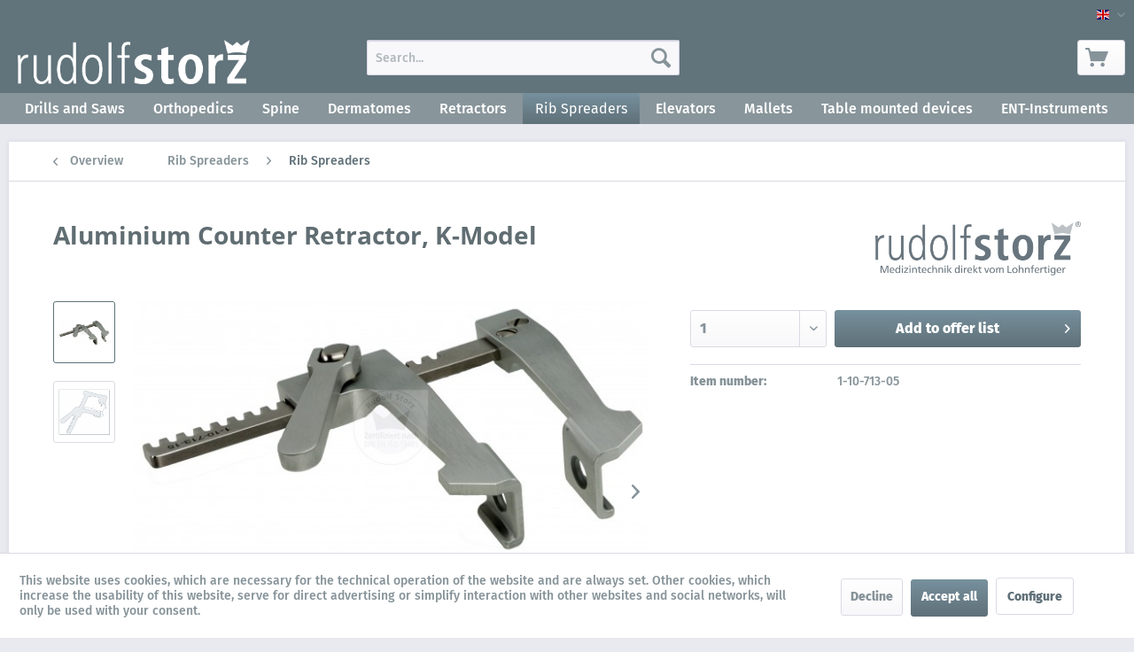

--- FILE ---
content_type: text/html; charset=UTF-8
request_url: https://products.rudolf-storz.de/en/rib-spreaders/rib-spreaders/830/aluminium-counter-retractor-k-model
body_size: 11624
content:
<!DOCTYPE html> <html class="no-js" lang="en" itemscope="itemscope" itemtype="http://schema.org/WebPage"> <head> <meta charset="utf-8"><script>window.dataLayer = window.dataLayer || [];</script><script>window.dataLayer.push({"ecommerce":{"detail":{"actionField":{"list":"Rib Spreaders"},"products":[{"name":"Aluminium Counter Retractor, K-Model","id":"1-10-713-05","price":"1","brand":"Rudolf Storz","category":"Rib Spreaders","variant":""}]},"currencyCode":"EUR"},"google_tag_params":{"ecomm_pagetype":"product","ecomm_prodid":"1-10-713-05"}});</script> <script>
var googleTag = function(w,d,s,l,i){w[l]=w[l]||[];w[l].push({'gtm.start':new Date().getTime(),event:'gtm.js'});var f=d.getElementsByTagName(s)[0],j=d.createElement(s),dl=l!='dataLayer'?'&l='+l:'';j.async=true;j.src='https://www.googletagmanager.com/gtm.js?id='+i+dl+'';f.parentNode.insertBefore(j,f);};
</script> <meta name="author" content="" /> <meta name="robots" content="index,follow" /> <meta name="revisit-after" content="15 days" /> <meta name="keywords" content="Koros" /> <meta name="description" content="Aluminium Counter Retractor, K-Model" /> <meta property="og:type" content="product" /> <meta property="og:site_name" content="Product-world Rudolf-Storz" /> <meta property="og:url" content="https://products.rudolf-storz.de/en/rib-spreaders/rib-spreaders/830/aluminium-counter-retractor-k-model" /> <meta property="og:title" content="Aluminium Counter Retractor, K-Model" /> <meta property="og:description" content=" max. Opening (S): 2 7/8 &quot; Length of Arms (L): 2 1/2 &quot; " /> <meta property="og:image" content="https://products.rudolf-storz.de/media/image/d9/ac/aa/1-10-713-15_Wasserzeichen.jpg" /> <meta property="product:brand" content="Rudolf Storz" /> <meta property="product:price" content="1,00" /> <meta property="product:product_link" content="https://products.rudolf-storz.de/en/rib-spreaders/rib-spreaders/830/aluminium-counter-retractor-k-model" /> <meta name="twitter:card" content="product" /> <meta name="twitter:site" content="Product-world Rudolf-Storz" /> <meta name="twitter:title" content="Aluminium Counter Retractor, K-Model" /> <meta name="twitter:description" content=" max. Opening (S): 2 7/8 &quot; Length of Arms (L): 2 1/2 &quot; " /> <meta name="twitter:image" content="https://products.rudolf-storz.de/media/image/d9/ac/aa/1-10-713-15_Wasserzeichen.jpg" /> <meta itemprop="copyrightHolder" content="Product-world Rudolf-Storz" /> <meta itemprop="copyrightYear" content="2014" /> <meta itemprop="isFamilyFriendly" content="True" /> <meta itemprop="image" content="https://products.rudolf-storz.de/media/image/g0/42/36/RS_Logo_1c_weiss_mit_Claim_200x50px_deutschSTIDRMHpWcC5w.png" /> <meta name="viewport" content="width=device-width, initial-scale=1.0"> <meta name="mobile-web-app-capable" content="yes"> <meta name="apple-mobile-web-app-title" content="Product-world Rudolf-Storz"> <meta name="apple-mobile-web-app-capable" content="yes"> <meta name="apple-mobile-web-app-status-bar-style" content="default"> <link rel="alternate" hreflang="de-DE" href="https://products.rudolf-storz.de/rippenspreizer/set-komplett/830/aluminium-rippensperrer-gebogene-arme-k-modell" /> <link rel="alternate" hreflang="en-GB" href="https://products.rudolf-storz.de/en/rib-spreaders/rib-spreaders/830/aluminium-counter-retractor-k-model" /> <link rel="apple-touch-icon-precomposed" href="https://products.rudolf-storz.de/media/vector/c8/dc/98/RS_Logo_1c_weiss-grau_mit_Claim_favicon_16x16px_deutsch.svg"> <link rel="shortcut icon" href="https://products.rudolf-storz.de/media/vector/c8/dc/98/RS_Logo_1c_weiss-grau_mit_Claim_favicon_16x16px_deutsch.svg"> <meta name="msapplication-navbutton-color" content="#5F7078" /> <meta name="application-name" content="Product-world Rudolf-Storz" /> <meta name="msapplication-starturl" content="https://products.rudolf-storz.de/en/" /> <meta name="msapplication-window" content="width=1024;height=768" /> <meta name="msapplication-TileImage" content="https://products.rudolf-storz.de/media/vector/c8/dc/98/RS_Logo_1c_weiss-grau_mit_Claim_favicon_16x16px_deutsch.svg"> <meta name="msapplication-TileColor" content="#5F7078"> <meta name="theme-color" content="#5F7078" /> <link rel="canonical" href="https://products.rudolf-storz.de/en/rib-spreaders/rib-spreaders/830/aluminium-counter-retractor-k-model" /> <title itemprop="name">Aluminium Counter Retractor, K-Model | Product-world Rudolf-Storz</title> <link href="/web/cache/1727359882_7ee4becd7255d6cb62f2ff639d9137ff.css" media="all" rel="stylesheet" type="text/css" /> <link rel="stylesheet" type="text/css" href="https://products.rudolf-storz.de/themes/Frontend/RudolfStorzProducts/frontend/_public/src/css/custom.css"> </head> <body class="is--ctl-detail is--act-index" ><!-- WbmTagManager (noscript) -->
<noscript><iframe src="https://www.googletagmanager.com/ns.html?id=GTM-P4N2CJZ"
            height="0" width="0" style="display:none;visibility:hidden"></iframe></noscript>
<!-- End WbmTagManager (noscript) --> <div class="page-wrap"> <noscript class="noscript-main"> <div class="alert is--warning"> <div class="alert--icon"> <i class="icon--element icon--warning"></i> </div> <div class="alert--content"> To be able to use Product-world&#x20;Rudolf-Storz in full range, we recommend activating Javascript in your browser. </div> </div> </noscript> <header class="header-main"> <div class="top-bar"> <div class="container block-group"> <nav class="top-bar--navigation block" role="menubar">  <div class="top-bar--language navigation--entry"> <form method="post" class="language--form"> <div class="field--select"> <div class="language--flag en_GB">Product-world Rudolf-Storz</div> <div class="select-field"> <select name="__shop" class="language--select" data-auto-submit="true"> <option value="1" > Produkt-Welt Rudolf-Storz </option> <option value="3" selected="selected"> Product-world Rudolf-Storz </option> </select> </div> <input type="hidden" name="__redirect" value="1"> </div> </form> </div>  </nav> </div> </div> <div class="container header--navigation"> <div class="logo-main block-group" role="banner"> <div class="logo--shop block"> <a class="logo--link" href="https://products.rudolf-storz.de/en/" title="Product-world Rudolf-Storz - Switch to homepage"> <picture> <source srcset="https://products.rudolf-storz.de/media/image/g0/42/36/RS_Logo_1c_weiss_mit_Claim_200x50px_deutschSTIDRMHpWcC5w.png" media="(min-width: 78.75em)"> <source srcset="https://products.rudolf-storz.de/media/image/g0/42/36/RS_Logo_1c_weiss_mit_Claim_200x50px_deutschSTIDRMHpWcC5w.png" media="(min-width: 64em)"> <source srcset="https://products.rudolf-storz.de/media/image/g0/42/36/RS_Logo_1c_weiss_mit_Claim_200x50px_deutschSTIDRMHpWcC5w.png" media="(min-width: 48em)"> <img srcset="https://products.rudolf-storz.de/media/image/g0/42/36/RS_Logo_1c_weiss_mit_Claim_200x50px_deutschSTIDRMHpWcC5w.png" alt="Product-world Rudolf-Storz - Switch to homepage" /> </picture> </a> </div> </div> <nav class="shop--navigation block-group"> <ul class="navigation--list block-group" role="menubar"> <li class="navigation--entry entry--menu-left" role="menuitem"> <a class="entry--link entry--trigger btn is--icon-left" href="#offcanvas--left" data-offcanvas="true" data-offCanvasSelector=".sidebar-main" aria-label="Menu"> <i class="icon--menu"></i> Menu </a> </li> <li class="navigation--entry entry--search" role="menuitem" data-search="true" aria-haspopup="true" data-minLength="3"> <a class="btn entry--link entry--trigger" href="#show-hide--search" title="Show / close search" aria-label="Show / close search"> <i class="icon--search"></i> <span class="search--display">Search</span> </a> <form action="/en/search" method="get" class="main-search--form"> <input type="search" name="sSearch" aria-label="Search..." class="main-search--field" autocomplete="off" autocapitalize="off" placeholder="Search..." maxlength="30" /> <button type="submit" class="main-search--button" aria-label="Search"> <i class="icon--search"></i> <span class="main-search--text">Search</span> </button> <div class="form--ajax-loader">&nbsp;</div> </form> <div class="main-search--results"></div> </li>  <li class="navigation--entry entry--account with-slt" role="menuitem" data-offcanvas="true" data-offCanvasSelector=".account--dropdown-navigation"> <a href="https://products.rudolf-storz.de/en/account" title="My account" aria-label="My account" class="btn is--icon-left entry--link account--link"> <i class="icon--account"></i> <span class="account--display"> My account </span> </a> <div class="account--dropdown-navigation"> <div class="navigation--smartphone"> <div class="entry--close-off-canvas"> <a href="#close-account-menu" class="account--close-off-canvas" title="Close menu" aria-label="Close menu"> Close menu <i class="icon--arrow-right"></i> </a> </div> </div> <div class="account--menu is--rounded is--personalized"> <span class="navigation--headline"> My account </span> <div class="account--menu-container"> <ul class="sidebar--navigation navigation--list is--level0 show--active-items"> <li class="navigation--entry"> <span class="navigation--signin"> <a href="https://products.rudolf-storz.de/en/account#hide-registration" class="blocked--link btn is--primary navigation--signin-btn" data-collapseTarget="#registration" data-action="close"> Sign in </a> <span class="navigation--register"> or <a href="https://products.rudolf-storz.de/en/account#show-registration" class="blocked--link" data-collapseTarget="#registration" data-action="open"> register </a> </span> </span> </li> <li class="navigation--entry"> <a href="https://products.rudolf-storz.de/en/account" title="Overview" class="navigation--link"> Overview </a> </li> <li class="navigation--entry"> <a href="https://products.rudolf-storz.de/en/account/profile" title="Profile" class="navigation--link" rel="nofollow"> Profile </a> </li> <li class="navigation--entry"> <a href="https://products.rudolf-storz.de/en/address/index/sidebar/" title="Addresses" class="navigation--link" rel="nofollow"> Addresses </a> </li> <li class="navigation--entry"> <a href="https://products.rudolf-storz.de/en/account/payment" title="Payment methods" class="navigation--link" rel="nofollow"> Payment methods </a> </li> <li class="navigation--entry"> <a href="https://products.rudolf-storz.de/en/account/orders" title="Orders " class="navigation--link" rel="nofollow"> Orders </a> </li> <li class="navigation--entry"> <a href="https://products.rudolf-storz.de/en/account/downloads" title="Instant downloads" class="navigation--link" rel="nofollow"> Instant downloads </a> </li> </ul> </div> </div> </div> </li> <li class="navigation--entry entry--cart" role="menuitem"> <a class="btn is--icon-left cart--link" href="https://products.rudolf-storz.de/en/checkout/cart" title="Shopping cart" aria-label="Shopping cart"> <span class="cart--display"> Shopping cart </span> <span class="badge is--primary is--minimal cart--quantity is--hidden">0</span> <i class="icon--basket"></i> <span class="cart--amount"> &euro;0.00 * </span> </a> <div class="ajax-loader">&nbsp;</div> </li>  </ul> </nav> <div class="container--ajax-cart" data-collapse-cart="true" data-displayMode="offcanvas"></div> </div> </header> <nav class="navigation-main" > <div class="container" data-menu-scroller="true" data-listSelector=".navigation--list.container" data-viewPortSelector=".navigation--list-wrapper"> <div class="navigation--list-wrapper"> <ul class="navigation--list container" role="menubar" itemscope="itemscope" itemtype="https://schema.org/SiteNavigationElement"> <li class="navigation--entry is--home" role="menuitem"> </li> <li class="navigation--entry cat_100" role="menuitem"><a class="navigation--link" href="https://products.rudolf-storz.de/en/drills-and-saws/" title="Drills and Saws" itemprop="url"><span itemprop="name">Drills and Saws</span></a></li> <li class="navigation--entry cat_15" role="menuitem"><a class="navigation--link" href="https://products.rudolf-storz.de/en/orthopedics/" title="Orthopedics" itemprop="url"><span itemprop="name">Orthopedics</span></a></li> <li class="navigation--entry cat_17" role="menuitem"><a class="navigation--link" href="https://products.rudolf-storz.de/en/spine/" title="Spine" itemprop="url"><span itemprop="name">Spine</span></a></li> <li class="navigation--entry cat_101" role="menuitem"><a class="navigation--link" href="https://products.rudolf-storz.de/en/dermatomes/" title="Dermatomes" itemprop="url"><span itemprop="name">Dermatomes</span></a></li> <li class="navigation--entry cat_102" role="menuitem"><a class="navigation--link" href="https://products.rudolf-storz.de/en/retractors/" title="Retractors" itemprop="url"><span itemprop="name">Retractors</span></a></li> <li class="navigation--entry is--active cat_50" role="menuitem"><a class="navigation--link is--active" href="https://products.rudolf-storz.de/en/rib-spreaders/" title="Rib Spreaders" itemprop="url"><span itemprop="name">Rib Spreaders</span></a></li> <li class="navigation--entry cat_27" role="menuitem"><a class="navigation--link" href="https://products.rudolf-storz.de/en/elevators/" title="Elevators" itemprop="url"><span itemprop="name">Elevators</span></a></li> <li class="navigation--entry cat_19" role="menuitem"><a class="navigation--link" href="https://products.rudolf-storz.de/en/mallets/" title="Mallets" itemprop="url"><span itemprop="name">Mallets</span></a></li> <li class="navigation--entry cat_29" role="menuitem"><a class="navigation--link" href="https://products.rudolf-storz.de/en/table-mounted-devices/" title="Table mounted devices" itemprop="url"><span itemprop="name">Table mounted devices</span></a></li> <li class="navigation--entry cat_103" role="menuitem"><a class="navigation--link" href="https://products.rudolf-storz.de/en/ent-instruments/" title="ENT-Instruments" itemprop="url"><span itemprop="name">ENT-Instruments</span></a></li> </ul> </div> </div> </nav> <section class="content-main container block-group"> <nav class="content--breadcrumb block"> <a class="breadcrumb--button breadcrumb--link" href="https://products.rudolf-storz.de/en/rib-spreaders/rib-spreaders/" title="Overview"> <i class="icon--arrow-left"></i> <span class="breadcrumb--title">Overview</span> </a> <ul class="breadcrumb--list" role="menu" itemscope itemtype="https://schema.org/BreadcrumbList"> <li role="menuitem" class="breadcrumb--entry" itemprop="itemListElement" itemscope itemtype="https://schema.org/ListItem"> <a class="breadcrumb--link" href="https://products.rudolf-storz.de/en/rib-spreaders/" title="Rib Spreaders" itemprop="item"> <link itemprop="url" href="https://products.rudolf-storz.de/en/rib-spreaders/" /> <span class="breadcrumb--title" itemprop="name">Rib Spreaders</span> </a> <meta itemprop="position" content="0" /> </li> <li role="none" class="breadcrumb--separator"> <i class="icon--arrow-right"></i> </li> <li role="menuitem" class="breadcrumb--entry is--active" itemprop="itemListElement" itemscope itemtype="https://schema.org/ListItem"> <a class="breadcrumb--link" href="https://products.rudolf-storz.de/en/rib-spreaders/rib-spreaders/" title="Rib Spreaders" itemprop="item"> <link itemprop="url" href="https://products.rudolf-storz.de/en/rib-spreaders/rib-spreaders/" /> <span class="breadcrumb--title" itemprop="name">Rib Spreaders</span> </a> <meta itemprop="position" content="1" /> </li> </ul> </nav> <nav class="product--navigation"> <a href="#" class="navigation--link link--prev"> <div class="link--prev-button"> <span class="link--prev-inner">Previous</span> </div> <div class="image--wrapper"> <div class="image--container"></div> </div> </a> <a href="#" class="navigation--link link--next"> <div class="link--next-button"> <span class="link--next-inner">Next</span> </div> <div class="image--wrapper"> <div class="image--container"></div> </div> </a> </nav> <div id='cookie-consent' class='off-canvas is--left block-transition' data-cookie-consent-manager='true' data-cookieTimeout='60'> <div class='cookie-consent--header cookie-consent--close'> Cookie preferences <i class="icon--arrow-right"></i> </div> <div class='cookie-consent--description'> This website uses cookies, which are necessary for the technical operation of the website and are always set. Other cookies, which increase the comfort when using this website, are used for direct advertising or to facilitate interaction with other websites and social networks, are only set with your consent. </div> <div class='cookie-consent--configuration'> <div class='cookie-consent--configuration-header'> <div class='cookie-consent--configuration-header-text'>Configuration</div> </div> <div class='cookie-consent--configuration-main'> <div class='cookie-consent--group'> <input type="hidden" class="cookie-consent--group-name" value="technical" /> <label class="cookie-consent--group-state cookie-consent--state-input cookie-consent--required"> <input type="checkbox" name="technical-state" class="cookie-consent--group-state-input" disabled="disabled" checked="checked"/> <span class="cookie-consent--state-input-element"></span> </label> <div class='cookie-consent--group-title' data-collapse-panel='true' data-contentSiblingSelector=".cookie-consent--group-container"> <div class="cookie-consent--group-title-label cookie-consent--state-label"> Technically required </div> <span class="cookie-consent--group-arrow is-icon--right"> <i class="icon--arrow-right"></i> </span> </div> <div class='cookie-consent--group-container'> <div class='cookie-consent--group-description'> These cookies are necessary for the basic functions of the shop. </div> <div class='cookie-consent--cookies-container'> <div class='cookie-consent--cookie'> <input type="hidden" class="cookie-consent--cookie-name" value="allowCookie" /> <label class="cookie-consent--cookie-state cookie-consent--state-input cookie-consent--required"> <input type="checkbox" name="allowCookie-state" class="cookie-consent--cookie-state-input" disabled="disabled" checked="checked" /> <span class="cookie-consent--state-input-element"></span> </label> <div class='cookie--label cookie-consent--state-label'> "Allow all cookies" cookie </div> </div> <div class='cookie-consent--cookie'> <input type="hidden" class="cookie-consent--cookie-name" value="cookieDeclined" /> <label class="cookie-consent--cookie-state cookie-consent--state-input cookie-consent--required"> <input type="checkbox" name="cookieDeclined-state" class="cookie-consent--cookie-state-input" disabled="disabled" checked="checked" /> <span class="cookie-consent--state-input-element"></span> </label> <div class='cookie--label cookie-consent--state-label'> "Decline all cookies" cookie </div> </div> <div class='cookie-consent--cookie'> <input type="hidden" class="cookie-consent--cookie-name" value="csrf_token" /> <label class="cookie-consent--cookie-state cookie-consent--state-input cookie-consent--required"> <input type="checkbox" name="csrf_token-state" class="cookie-consent--cookie-state-input" disabled="disabled" checked="checked" /> <span class="cookie-consent--state-input-element"></span> </label> <div class='cookie--label cookie-consent--state-label'> CSRF token </div> </div> <div class='cookie-consent--cookie'> <input type="hidden" class="cookie-consent--cookie-name" value="cookiePreferences" /> <label class="cookie-consent--cookie-state cookie-consent--state-input cookie-consent--required"> <input type="checkbox" name="cookiePreferences-state" class="cookie-consent--cookie-state-input" disabled="disabled" checked="checked" /> <span class="cookie-consent--state-input-element"></span> </label> <div class='cookie--label cookie-consent--state-label'> Cookie preferences </div> </div> <div class='cookie-consent--cookie'> <input type="hidden" class="cookie-consent--cookie-name" value="currency" /> <label class="cookie-consent--cookie-state cookie-consent--state-input cookie-consent--required"> <input type="checkbox" name="currency-state" class="cookie-consent--cookie-state-input" disabled="disabled" checked="checked" /> <span class="cookie-consent--state-input-element"></span> </label> <div class='cookie--label cookie-consent--state-label'> Currency change </div> </div> <div class='cookie-consent--cookie'> <input type="hidden" class="cookie-consent--cookie-name" value="slt" /> <label class="cookie-consent--cookie-state cookie-consent--state-input cookie-consent--required"> <input type="checkbox" name="slt-state" class="cookie-consent--cookie-state-input" disabled="disabled" checked="checked" /> <span class="cookie-consent--state-input-element"></span> </label> <div class='cookie--label cookie-consent--state-label'> Customer recognition </div> </div> <div class='cookie-consent--cookie'> <input type="hidden" class="cookie-consent--cookie-name" value="nocache" /> <label class="cookie-consent--cookie-state cookie-consent--state-input cookie-consent--required"> <input type="checkbox" name="nocache-state" class="cookie-consent--cookie-state-input" disabled="disabled" checked="checked" /> <span class="cookie-consent--state-input-element"></span> </label> <div class='cookie--label cookie-consent--state-label'> Customer-specific caching </div> </div> <div class='cookie-consent--cookie'> <input type="hidden" class="cookie-consent--cookie-name" value="x-cache-context-hash" /> <label class="cookie-consent--cookie-state cookie-consent--state-input cookie-consent--required"> <input type="checkbox" name="x-cache-context-hash-state" class="cookie-consent--cookie-state-input" disabled="disabled" checked="checked" /> <span class="cookie-consent--state-input-element"></span> </label> <div class='cookie--label cookie-consent--state-label'> Individual prices </div> </div> <div class='cookie-consent--cookie'> <input type="hidden" class="cookie-consent--cookie-name" value="shop" /> <label class="cookie-consent--cookie-state cookie-consent--state-input cookie-consent--required"> <input type="checkbox" name="shop-state" class="cookie-consent--cookie-state-input" disabled="disabled" checked="checked" /> <span class="cookie-consent--state-input-element"></span> </label> <div class='cookie--label cookie-consent--state-label'> Selected shop </div> </div> <div class='cookie-consent--cookie'> <input type="hidden" class="cookie-consent--cookie-name" value="session" /> <label class="cookie-consent--cookie-state cookie-consent--state-input cookie-consent--required"> <input type="checkbox" name="session-state" class="cookie-consent--cookie-state-input" disabled="disabled" checked="checked" /> <span class="cookie-consent--state-input-element"></span> </label> <div class='cookie--label cookie-consent--state-label'> Session </div> </div> </div> </div> </div> <div class='cookie-consent--group'> <input type="hidden" class="cookie-consent--group-name" value="comfort" /> <label class="cookie-consent--group-state cookie-consent--state-input"> <input type="checkbox" name="comfort-state" class="cookie-consent--group-state-input"/> <span class="cookie-consent--state-input-element"></span> </label> <div class='cookie-consent--group-title' data-collapse-panel='true' data-contentSiblingSelector=".cookie-consent--group-container"> <div class="cookie-consent--group-title-label cookie-consent--state-label"> Comfort functions </div> <span class="cookie-consent--group-arrow is-icon--right"> <i class="icon--arrow-right"></i> </span> </div> <div class='cookie-consent--group-container'> <div class='cookie-consent--group-description'> These cookies are used to make the shopping experience even more appealing, for example for the recognition of the visitor. </div> <div class='cookie-consent--cookies-container'> <div class='cookie-consent--cookie'> <input type="hidden" class="cookie-consent--cookie-name" value="sUniqueID" /> <label class="cookie-consent--cookie-state cookie-consent--state-input"> <input type="checkbox" name="sUniqueID-state" class="cookie-consent--cookie-state-input" /> <span class="cookie-consent--state-input-element"></span> </label> <div class='cookie--label cookie-consent--state-label'> Note </div> </div> </div> </div> </div> <div class='cookie-consent--group'> <input type="hidden" class="cookie-consent--group-name" value="statistics" /> <label class="cookie-consent--group-state cookie-consent--state-input"> <input type="checkbox" name="statistics-state" class="cookie-consent--group-state-input"/> <span class="cookie-consent--state-input-element"></span> </label> <div class='cookie-consent--group-title' data-collapse-panel='true' data-contentSiblingSelector=".cookie-consent--group-container"> <div class="cookie-consent--group-title-label cookie-consent--state-label"> Statistics & Tracking </div> <span class="cookie-consent--group-arrow is-icon--right"> <i class="icon--arrow-right"></i> </span> </div> <div class='cookie-consent--group-container'> <div class='cookie-consent--cookies-container'> <div class='cookie-consent--cookie'> <input type="hidden" class="cookie-consent--cookie-name" value="partner" /> <label class="cookie-consent--cookie-state cookie-consent--state-input"> <input type="checkbox" name="partner-state" class="cookie-consent--cookie-state-input" /> <span class="cookie-consent--state-input-element"></span> </label> <div class='cookie--label cookie-consent--state-label'> Affiliate program </div> </div> <div class='cookie-consent--cookie'> <input type="hidden" class="cookie-consent--cookie-name" value="wbm_tag_manager" /> <label class="cookie-consent--cookie-state cookie-consent--state-input"> <input type="checkbox" name="wbm_tag_manager-state" class="cookie-consent--cookie-state-input" /> <span class="cookie-consent--state-input-element"></span> </label> <div class='cookie--label cookie-consent--state-label'> Google Tag Manager </div> </div> <div class='cookie-consent--cookie'> <input type="hidden" class="cookie-consent--cookie-name" value="x-ua-device" /> <label class="cookie-consent--cookie-state cookie-consent--state-input"> <input type="checkbox" name="x-ua-device-state" class="cookie-consent--cookie-state-input" /> <span class="cookie-consent--state-input-element"></span> </label> <div class='cookie--label cookie-consent--state-label'> Track device being used </div> </div> </div> </div> </div> </div> </div> <div class="cookie-consent--save"> <input class="cookie-consent--save-button btn is--primary" type="button" value="Save preferences" /> </div> </div> <div class="content-main--inner"> <aside class="sidebar-main off-canvas"> <div class="navigation--smartphone"> <ul class="navigation--list "> <li class="navigation--entry entry--close-off-canvas"> <a href="#close-categories-menu" title="Close menu" class="navigation--link"> Close menu <i class="icon--arrow-right"></i> </a> </li> </ul> <div class="mobile--switches">  <div class="top-bar--language navigation--entry"> <form method="post" class="language--form"> <div class="field--select"> <div class="language--flag en_GB">Product-world Rudolf-Storz</div> <div class="select-field"> <select name="__shop" class="language--select" data-auto-submit="true"> <option value="1" > Produkt-Welt Rudolf-Storz </option> <option value="3" selected="selected"> Product-world Rudolf-Storz </option> </select> </div> <input type="hidden" name="__redirect" value="1"> </div> </form> </div>  </div> </div> <div class="sidebar--categories-wrapper" data-subcategory-nav="true" data-mainCategoryId="13" data-categoryId="51" data-fetchUrl="/en/widgets/listing/getCategory/categoryId/51"> <div class="categories--headline navigation--headline"> Categories </div> <div class="sidebar--categories-navigation"> <ul class="sidebar--navigation categories--navigation navigation--list is--drop-down is--level0 is--rounded" role="menu"> <li class="navigation--entry has--sub-children" role="menuitem"> <a class="navigation--link link--go-forward cat_100" href="https://products.rudolf-storz.de/en/drills-and-saws/" data-categoryId="100" data-fetchUrl="/en/widgets/listing/getCategory/categoryId/100" title="Drills and Saws" > Drills and Saws <span class="is--icon-right"> <i class="icon--arrow-right"></i> </span> </a> </li> <li class="navigation--entry has--sub-children" role="menuitem"> <a class="navigation--link link--go-forward cat_15" href="https://products.rudolf-storz.de/en/orthopedics/" data-categoryId="15" data-fetchUrl="/en/widgets/listing/getCategory/categoryId/15" title="Orthopedics" > Orthopedics <span class="is--icon-right"> <i class="icon--arrow-right"></i> </span> </a> </li> <li class="navigation--entry has--sub-children" role="menuitem"> <a class="navigation--link link--go-forward cat_17" href="https://products.rudolf-storz.de/en/spine/" data-categoryId="17" data-fetchUrl="/en/widgets/listing/getCategory/categoryId/17" title="Spine" > Spine <span class="is--icon-right"> <i class="icon--arrow-right"></i> </span> </a> </li> <li class="navigation--entry" role="menuitem"> <a class="navigation--link cat_101" href="https://products.rudolf-storz.de/en/dermatomes/" data-categoryId="101" data-fetchUrl="/en/widgets/listing/getCategory/categoryId/101" title="Dermatomes" > Dermatomes </a> </li> <li class="navigation--entry has--sub-children" role="menuitem"> <a class="navigation--link link--go-forward cat_102" href="https://products.rudolf-storz.de/en/retractors/" data-categoryId="102" data-fetchUrl="/en/widgets/listing/getCategory/categoryId/102" title="Retractors" > Retractors <span class="is--icon-right"> <i class="icon--arrow-right"></i> </span> </a> </li> <li class="navigation--entry is--active has--sub-categories has--sub-children" role="menuitem"> <a class="navigation--link is--active has--sub-categories link--go-forward cat_50" href="https://products.rudolf-storz.de/en/rib-spreaders/" data-categoryId="50" data-fetchUrl="/en/widgets/listing/getCategory/categoryId/50" title="Rib Spreaders" > Rib Spreaders <span class="is--icon-right"> <i class="icon--arrow-right"></i> </span> </a> <ul class="sidebar--navigation categories--navigation navigation--list is--level1 is--rounded" role="menu"> <li class="navigation--entry" role="menuitem"> <a class="navigation--link cat_52" href="https://products.rudolf-storz.de/en/rib-spreaders/accessories/" data-categoryId="52" data-fetchUrl="/en/widgets/listing/getCategory/categoryId/52" title="Accessories " > Accessories </a> </li> <li class="navigation--entry" role="menuitem"> <a class="navigation--link cat_53" href="https://products.rudolf-storz.de/en/rib-spreaders/blades/" data-categoryId="53" data-fetchUrl="/en/widgets/listing/getCategory/categoryId/53" title="Blades" > Blades </a> </li> <li class="navigation--entry is--active" role="menuitem"> <a class="navigation--link is--active cat_51" href="https://products.rudolf-storz.de/en/rib-spreaders/rib-spreaders/" data-categoryId="51" data-fetchUrl="/en/widgets/listing/getCategory/categoryId/51" title="Rib Spreaders" > Rib Spreaders </a> </li> </ul> </li> <li class="navigation--entry" role="menuitem"> <a class="navigation--link cat_27" href="https://products.rudolf-storz.de/en/elevators/" data-categoryId="27" data-fetchUrl="/en/widgets/listing/getCategory/categoryId/27" title="Elevators" > Elevators </a> </li> <li class="navigation--entry has--sub-children" role="menuitem"> <a class="navigation--link link--go-forward cat_19" href="https://products.rudolf-storz.de/en/mallets/" data-categoryId="19" data-fetchUrl="/en/widgets/listing/getCategory/categoryId/19" title="Mallets" > Mallets <span class="is--icon-right"> <i class="icon--arrow-right"></i> </span> </a> </li> <li class="navigation--entry has--sub-children" role="menuitem"> <a class="navigation--link link--go-forward cat_29" href="https://products.rudolf-storz.de/en/table-mounted-devices/" data-categoryId="29" data-fetchUrl="/en/widgets/listing/getCategory/categoryId/29" title="Table mounted devices" > Table mounted devices <span class="is--icon-right"> <i class="icon--arrow-right"></i> </span> </a> </li> <li class="navigation--entry has--sub-children" role="menuitem"> <a class="navigation--link link--go-forward cat_103" href="https://products.rudolf-storz.de/en/ent-instruments/" data-categoryId="103" data-fetchUrl="/en/widgets/listing/getCategory/categoryId/103" title="ENT-Instruments" > ENT-Instruments <span class="is--icon-right"> <i class="icon--arrow-right"></i> </span> </a> </li> </ul> </div> <div class="shop-sites--container is--rounded"> <div class="shop-sites--headline navigation--headline"> Information </div> <ul class="shop-sites--navigation sidebar--navigation navigation--list is--drop-down is--level0" role="menu"> <li class="navigation--entry" role="menuitem"> <a class="navigation--link" href="https://www.rudolf-storz.de/company/?lang=en" title="About us" data-categoryId="27" data-fetchUrl="/en/widgets/listing/getCustomPage/pageId/27" target="_blank" rel="nofollow noopener"> About us </a> </li> <li class="navigation--entry" role="menuitem"> <a class="navigation--link" href="https://www.rudolf-storz.de/kontakt/?lang=en" title="Contact" data-categoryId="34" data-fetchUrl="/en/widgets/listing/getCustomPage/pageId/34" target="_blank" rel="nofollow noopener"> Contact </a> </li> <li class="navigation--entry" role="menuitem"> <a class="navigation--link" href="https://products.rudolf-storz.de/en/imprint" title="Imprint" data-categoryId="49" data-fetchUrl="/en/widgets/listing/getCustomPage/pageId/49" > Imprint </a> </li> <li class="navigation--entry" role="menuitem"> <a class="navigation--link" href="https://www.rudolf-storz.de/privacy-policy/?lang=en" title="Privacy" data-categoryId="29" data-fetchUrl="/en/widgets/listing/getCustomPage/pageId/29" target="_blank" rel="nofollow noopener"> Privacy </a> </li> <li class="navigation--entry" role="menuitem"> <a class="navigation--link" href="https://www.rudolf-storz.de/terms-of-conditions/?lang=en" title="Terms" data-categoryId="48" data-fetchUrl="/en/widgets/listing/getCustomPage/pageId/48" target="_blank" rel="nofollow noopener"> Terms </a> </li> </ul> </div> </div> </aside> <div class="content--wrapper"> <div class="content product--details" itemscope itemtype="https://schema.org/Product" data-product-navigation="/en/widgets/listing/productNavigation" data-category-id="51" data-main-ordernumber="1-10-713-05" data-ajax-wishlist="true" data-compare-ajax="true" data-ajax-variants-container="true"> <header class="product--header"> <div class="product--info"> <h1 class="product--title" itemprop="name"> Aluminium Counter Retractor, K-Model </h1> <meta itemprop="image" content="https://products.rudolf-storz.de/media/image/80/0e/04/Bemassung.png"/> <div class="product--supplier"> <a href="https://products.rudolf-storz.de/en/rudolf-storz/" title="Further products by Rudolf Storz" class="product--supplier-link"> <img src="https://products.rudolf-storz.de/media/image/99/5b/f2/RS_Logo_2c_Pantone-7545M_RGB_RyV8I20qxt6pfh.png" alt="Rudolf Storz"> </a> </div> </div> </header> <div class="product--detail-upper block-group"> <div class="product--image-container image-slider product--image-zoom" data-image-slider="true" data-image-gallery="true" data-maxZoom="2" data-thumbnails=".image--thumbnails" > <div class="image--thumbnails image-slider--thumbnails"> <div class="image-slider--thumbnails-slide"> <a href="https://products.rudolf-storz.de/media/image/d9/ac/aa/1-10-713-15_Wasserzeichen.jpg" title="Preview: Aluminium Counter Retractor, K-Model" class="thumbnail--link is--active"> <img srcset="https://products.rudolf-storz.de/media/image/3a/eb/56/1-10-713-15_Wasserzeichen_200x200.jpg, https://products.rudolf-storz.de/media/image/f5/9d/15/1-10-713-15_Wasserzeichen_200x200@2x.jpg 2x" alt="Preview: Aluminium Counter Retractor, K-Model" title="Preview: Aluminium Counter Retractor, K-Model" class="thumbnail--image" /> </a> <a href="https://products.rudolf-storz.de/media/image/80/0e/04/Bemassung.png" title="Preview: Aluminium Counter Retractor, K-Model" class="thumbnail--link"> <img srcset="https://products.rudolf-storz.de/media/image/52/e1/36/Bemassung_200x200.png, https://products.rudolf-storz.de/media/image/37/63/92/Bemassung_200x200@2x.png 2x" alt="Preview: Aluminium Counter Retractor, K-Model" title="Preview: Aluminium Counter Retractor, K-Model" class="thumbnail--image" /> </a> </div> </div> <div class="image-slider--container"> <div class="image-slider--slide"> <div class="image--box image-slider--item"> <span class="image--element" data-img-large="https://products.rudolf-storz.de/media/image/e8/d9/e9/1-10-713-15_Wasserzeichen_1280x1280.jpg" data-img-small="https://products.rudolf-storz.de/media/image/3a/eb/56/1-10-713-15_Wasserzeichen_200x200.jpg" data-img-original="https://products.rudolf-storz.de/media/image/d9/ac/aa/1-10-713-15_Wasserzeichen.jpg" data-alt="Aluminium Counter Retractor, K-Model"> <span class="image--media"> <img srcset="https://products.rudolf-storz.de/media/image/82/6a/c1/1-10-713-15_Wasserzeichen_600x600.jpg, https://products.rudolf-storz.de/media/image/58/a2/1b/1-10-713-15_Wasserzeichen_600x600@2x.jpg 2x" src="https://products.rudolf-storz.de/media/image/82/6a/c1/1-10-713-15_Wasserzeichen_600x600.jpg" alt="Aluminium Counter Retractor, K-Model" itemprop="image" /> </span> </span> </div> <div class="image--box image-slider--item"> <span class="image--element" data-img-large="https://products.rudolf-storz.de/media/image/78/e4/c1/Bemassung_1280x1280.png" data-img-small="https://products.rudolf-storz.de/media/image/52/e1/36/Bemassung_200x200.png" data-img-original="https://products.rudolf-storz.de/media/image/80/0e/04/Bemassung.png" data-alt="Aluminium Counter Retractor, K-Model"> <span class="image--media"> <img srcset="https://products.rudolf-storz.de/media/image/26/93/13/Bemassung_600x600.png, https://products.rudolf-storz.de/media/image/26/d2/8a/Bemassung_600x600@2x.png 2x" alt="Aluminium Counter Retractor, K-Model" itemprop="image" /> </span> </span> </div> </div> </div> <div class="image--dots image-slider--dots panel--dot-nav"> <a href="#" class="dot--link">&nbsp;</a> <a href="#" class="dot--link">&nbsp;</a> </div> </div> <div class="product--buybox block"> <div class="is--hidden" itemprop="brand" itemtype="https://schema.org/Brand" itemscope> <meta itemprop="name" content="Rudolf Storz" /> </div> <div itemprop="offers" itemscope itemtype="https://schema.org/Offer" class="buybox--inner"> <meta itemprop="priceCurrency" content="EUR"/> <span itemprop="priceSpecification" itemscope itemtype="https://schema.org/PriceSpecification"> <meta itemprop="valueAddedTaxIncluded" content="true"/> </span> <meta itemprop="url" content="https://products.rudolf-storz.de/en/rib-spreaders/rib-spreaders/830/aluminium-counter-retractor-k-model"/> <div class="product--price price--default"> <span class="price--content content--default"> <meta itemprop="price" content="1.00"> &euro;1.00 * </span> </div> <p class="product--tax" data-content="" data-modalbox="true" data-targetSelector="a" data-mode="ajax"> Prices incl. VAT <a title="shipping costs" href="https://products.rudolf-storz.de/en/payment/dispatch" style="text-decoration:underline">plus shipping costs</a> </p> <div class="product--configurator"> </div> <form name="sAddToBasket" method="post" action="https://products.rudolf-storz.de/en/checkout/addArticle" class="buybox--form" data-add-article="true" data-eventName="submit" data-showModal="false" data-addArticleUrl="https://products.rudolf-storz.de/en/checkout/ajaxAddArticleCart"> <input type="hidden" name="sActionIdentifier" value=""/> <input type="hidden" name="sAddAccessories" id="sAddAccessories" value=""/> <input type="hidden" name="sAdd" value="1-10-713-05"/> <div class="buybox--button-container block-group"> <div class="buybox--quantity block"> <div class="select-field"> <select id="sQuantity" name="sQuantity" class="quantity--select"> <option value="1">1</option> <option value="2">2</option> <option value="3">3</option> <option value="4">4</option> <option value="5">5</option> <option value="6">6</option> <option value="7">7</option> <option value="8">8</option> <option value="9">9</option> <option value="10">10</option> <option value="11">11</option> <option value="12">12</option> <option value="13">13</option> <option value="14">14</option> <option value="15">15</option> <option value="16">16</option> <option value="17">17</option> <option value="18">18</option> <option value="19">19</option> <option value="20">20</option> <option value="21">21</option> <option value="22">22</option> <option value="23">23</option> <option value="24">24</option> <option value="25">25</option> <option value="26">26</option> <option value="27">27</option> <option value="28">28</option> <option value="29">29</option> <option value="30">30</option> <option value="31">31</option> <option value="32">32</option> <option value="33">33</option> <option value="34">34</option> <option value="35">35</option> <option value="36">36</option> <option value="37">37</option> <option value="38">38</option> <option value="39">39</option> <option value="40">40</option> <option value="41">41</option> <option value="42">42</option> <option value="43">43</option> <option value="44">44</option> <option value="45">45</option> <option value="46">46</option> <option value="47">47</option> <option value="48">48</option> <option value="49">49</option> <option value="50">50</option> <option value="51">51</option> <option value="52">52</option> <option value="53">53</option> <option value="54">54</option> <option value="55">55</option> <option value="56">56</option> <option value="57">57</option> <option value="58">58</option> <option value="59">59</option> <option value="60">60</option> <option value="61">61</option> <option value="62">62</option> <option value="63">63</option> <option value="64">64</option> <option value="65">65</option> <option value="66">66</option> <option value="67">67</option> <option value="68">68</option> <option value="69">69</option> <option value="70">70</option> <option value="71">71</option> <option value="72">72</option> <option value="73">73</option> <option value="74">74</option> <option value="75">75</option> <option value="76">76</option> <option value="77">77</option> <option value="78">78</option> <option value="79">79</option> <option value="80">80</option> <option value="81">81</option> <option value="82">82</option> <option value="83">83</option> <option value="84">84</option> <option value="85">85</option> <option value="86">86</option> <option value="87">87</option> <option value="88">88</option> <option value="89">89</option> <option value="90">90</option> <option value="91">91</option> <option value="92">92</option> <option value="93">93</option> <option value="94">94</option> <option value="95">95</option> <option value="96">96</option> <option value="97">97</option> <option value="98">98</option> <option value="99">99</option> <option value="100">100</option> </select> </div> </div> <button class="buybox--button block btn is--primary is--icon-right is--center is--large" name="Add to offer list"> <span class="buy-btn--cart-add">Add to</span> <span class="buy-btn--cart-text">offer list</span> <i class="icon--arrow-right"></i> </button> </div> </form> <nav class="product--actions"> </nav> </div> <ul class="product--base-info list--unstyled"> <li class="base-info--entry entry--sku"> <strong class="entry--label"> Item number: </strong> <meta itemprop="productID" content="1273"/> <span class="entry--content" itemprop="sku"> 1-10-713-05 </span> </li> </ul> </div> </div> <div class="tab-menu--product"> <div class="tab--navigation"> <a href="#" class="tab--link" title="Description" data-tabName="description">Description</a> </div> <div class="tab--container-list"> <div class="tab--container"> <div class="tab--header"> <a href="#" class="tab--title" title="Description">Description</a> </div> <div class="tab--preview"> max. Opening (S): 2 7/8 " Length of Arms (L): 2 1/2 " <a href="#" class="tab--link" title=" more"> more</a> </div> <div class="tab--content"> <div class="buttons--off-canvas"> <a href="#" title="Close menu" class="close--off-canvas"> <i class="icon--arrow-left"></i> Close menu </a> </div> <div class="content--description"> <div class="content--title"> Product information "Aluminium Counter Retractor, K-Model" </div> <div class="product--description" itemprop="description"> <table border="0" cellpadding="5"> <tbody> <tr> <td style="width: 25%;"><strong>max. Opening (S):</strong></td> <td style="width: 75%; text-align: left;">2 7/8 "</td> </tr> <tr> <td style="width: 25%;"><strong>Length of Arms (L):</strong></td> <td style="width: 75%; text-align: left;">2 1/2 "</td> </tr> </tbody> </table> </div> <div class="product--properties panel has--border"> <table class="product--properties-table"> <tr class="product--properties-row"> <td class="product--properties-label is--bold">Arms:</td> <td class="product--properties-value">bent</td> </tr> <tr class="product--properties-row"> <td class="product--properties-label is--bold">max. Opening::</td> <td class="product--properties-value">50 - 75 mm</td> </tr> <tr class="product--properties-row"> <td class="product--properties-label is--bold">Material:</td> <td class="product--properties-value">Aluminum</td> </tr> </table> </div> <div class="content--title"> Related links to "Aluminium Counter Retractor, K-Model" </div> <ul class="content--list list--unstyled"> <li class="list--entry"> <a href="https://products.rudolf-storz.de/en/product-inquiry?sInquiry=detail&sOrdernumber=1-10-713-05" rel="nofollow" class="content--link link--contact" title="Do you have any questions concerning this product?"> <i class="icon--arrow-right"></i> Do you have any questions concerning this product? </a> </li> <li class="list--entry"> <a href="https://products.rudolf-storz.de/en/rudolf-storz/" target="_parent" class="content--link link--supplier" title="Further products by Rudolf Storz"> <i class="icon--arrow-right"></i> Further products by Rudolf Storz </a> </li> </ul> </div> </div> </div> </div> </div> <div class="tab-menu--cross-selling"> <div class="tab--navigation"> <a href="#content--also-bought" title="Customers also bought" class="tab--link">Customers also bought</a> <a href="#content--customer-viewed" title="Customers also viewed" class="tab--link">Customers also viewed</a> </div> <div class="tab--container-list"> <div class="tab--container" data-tab-id="alsobought"> <div class="tab--header"> <a href="#" class="tab--title" title="Customers also bought">Customers also bought</a> </div> <div class="tab--content content--also-bought"> </div> </div> <div class="tab--container" data-tab-id="alsoviewed"> <div class="tab--header"> <a href="#" class="tab--title" title="Customers also viewed">Customers also viewed</a> </div> <div class="tab--content content--also-viewed"> </div> </div> </div> </div> </div> </div> <div class="last-seen-products is--hidden" data-last-seen-products="true"> <div class="last-seen-products--title"> Viewed </div> <div class="last-seen-products--slider product-slider" data-product-slider="true"> <div class="last-seen-products--container product-slider--container"></div> </div> </div> </div> </section> <footer class="footer-main"> <div class="container"> <div class="footer--columns block-group"> <div class="footer--column column--hotline is--first block"> <div class="column--headline">Service hotline</div> <div class="column--content"> <p class="column--desc">Counseling under:<br /><br /><a href="tel:+49746592614616" class="footer--phone-link">+49 (74 65) 926 146 16</a></p> </div> </div> <div class="footer--column column--menu block"> <div class="column--headline">Shop service</div> <nav class="column--navigation column--content"> <ul class="navigation--list" role="menu"> <li class="navigation--entry" role="menuitem"> <a class="navigation--link" href="https://www.rudolf-storz.de/zertifikate/" title="Download IQNet 13485 Zertifikat " target="_blank" rel="nofollow noopener"> Download IQNet 13485 Zertifikat </a> </li> <li class="navigation--entry" role="menuitem"> <a class="navigation--link" href="https://www.rudolf-storz.de/download/?lang=en" title="Hygienic safety certificate" target="_blank" rel="nofollow noopener"> Hygienic safety certificate </a> </li> </ul> </nav> </div> <div class="footer--column column--menu block"> <div class="column--headline">Information</div> <nav class="column--navigation column--content"> <ul class="navigation--list" role="menu"> <li class="navigation--entry" role="menuitem"> <a class="navigation--link" href="https://www.rudolf-storz.de/company/?lang=en" title="About us" target="_blank" rel="nofollow noopener"> About us </a> </li> <li class="navigation--entry" role="menuitem"> <a class="navigation--link" href="https://www.rudolf-storz.de/kontakt/?lang=en" title="Contact" target="_blank" rel="nofollow noopener"> Contact </a> </li> <li class="navigation--entry" role="menuitem"> <a class="navigation--link" href="https://products.rudolf-storz.de/en/imprint" title="Imprint"> Imprint </a> </li> <li class="navigation--entry" role="menuitem"> <a class="navigation--link" href="https://www.rudolf-storz.de/privacy-policy/?lang=en" title="Privacy" target="_blank" rel="nofollow noopener"> Privacy </a> </li> <li class="navigation--entry" role="menuitem"> <a class="navigation--link" href="https://www.rudolf-storz.de/terms-of-conditions/?lang=en" title="Terms" target="_blank" rel="nofollow noopener"> Terms </a> </li> </ul> </nav> </div> <div class="footer--column column--newsletter is--last block"> <div class="column--headline">Newsletter</div> <div class="column--content" data-newsletter="true"> <p class="column--desc"> Subscribe to the free newsletter and ensure that you will no longer miss any offers or news of Product-world Rudolf-Storz. </p> <form class="newsletter--form" action="https://products.rudolf-storz.de/en/newsletter" method="post"> <input type="hidden" value="1" name="subscribeToNewsletter" /> <div class="content"> <input type="email" aria-label="Your email address" name="newsletter" class="newsletter--field" placeholder="Your email address" /> <button type="submit" aria-label="Subscribe to newsletter" class="newsletter--button btn"> <i class="icon--mail"></i> <span class="button--text">Subscribe to newsletter</span> </button> </div> <p class="privacy-information block-group"> I have read the <a title="data protection information" href="https://products.rudolf-storz.de/en/datenschutz" target="_blank">data protection information</a>. </p> </form> </div> </div> </div> <div class="footer--bottom"> <div class="footer--vat-info"> <p class="vat-info--text"> All prices incl. value added tax </p> </div> <div class="container footer-minimal"> <div class="footer--service-menu"> <ul class="service--list is--rounded" role="menu"> <li class="service--entry" role="menuitem"> <a class="service--link" href="https://www.rudolf-storz.de/company/?lang=en" title="About us" target="_blank" rel="nofollow noopener"> About us </a> </li> <li class="service--entry" role="menuitem"> <a class="service--link" href="https://www.rudolf-storz.de/kontakt/?lang=en" title="Contact" target="_blank" rel="nofollow noopener"> Contact </a> </li> <li class="service--entry" role="menuitem"> <a class="service--link" href="https://products.rudolf-storz.de/en/imprint" title="Imprint" > Imprint </a> </li> <li class="service--entry" role="menuitem"> <a class="service--link" href="https://www.rudolf-storz.de/privacy-policy/?lang=en" title="Privacy" target="_blank" rel="nofollow noopener"> Privacy </a> </li> <li class="service--entry" role="menuitem"> <a class="service--link" href="https://www.rudolf-storz.de/terms-of-conditions/?lang=en" title="Terms" target="_blank" rel="nofollow noopener"> Terms </a> </li> </ul> </div> </div> <div class="footer--copyright"> Realized with Shopware </div> </div> </div> </footer> </div> <div class="page-wrap--cookie-permission is--hidden" data-cookie-permission="true" data-urlPrefix="https://products.rudolf-storz.de/en/" data-title="Cookie Guidelines" data-cookieTimeout="60" data-shopId="3"> <div class="cookie-permission--container cookie-mode--1"> <div class="cookie-permission--content cookie-permission--extra-button"> This website uses cookies, which are necessary for the technical operation of the website and are always set. Other cookies, which increase the usability of this website, serve for direct advertising or simplify interaction with other websites and social networks, will only be used with your consent. </div> <div class="cookie-permission--button cookie-permission--extra-button"> <a href="#" class="cookie-permission--decline-button btn is--large is--center"> Decline </a> <a href="#" class="cookie-permission--accept-button btn is--large is--center"> Accept all </a> <a href="#" class="cookie-permission--configure-button btn is--primary is--large is--center" data-openConsentManager="true"> Configure </a> </div> </div> </div> <script id="footer--js-inline">
var timeNow = 1768728060;
var secureShop = true;
var asyncCallbacks = [];
document.asyncReady = function (callback) {
asyncCallbacks.push(callback);
};
var controller = controller || {"home":"https:\/\/products.rudolf-storz.de\/en\/","vat_check_enabled":"","vat_check_required":"","register":"https:\/\/products.rudolf-storz.de\/en\/register","checkout":"https:\/\/products.rudolf-storz.de\/en\/checkout","ajax_search":"https:\/\/products.rudolf-storz.de\/en\/ajax_search","ajax_cart":"https:\/\/products.rudolf-storz.de\/en\/checkout\/ajaxCart","ajax_validate":"https:\/\/products.rudolf-storz.de\/en\/register","ajax_add_article":"https:\/\/products.rudolf-storz.de\/en\/checkout\/addArticle","ajax_listing":"\/en\/widgets\/listing\/listingCount","ajax_cart_refresh":"https:\/\/products.rudolf-storz.de\/en\/checkout\/ajaxAmount","ajax_address_selection":"https:\/\/products.rudolf-storz.de\/en\/address\/ajaxSelection","ajax_address_editor":"https:\/\/products.rudolf-storz.de\/en\/address\/ajaxEditor"};
var snippets = snippets || { "noCookiesNotice": "We have detected that cookies are disabled in your browser. To be able to use Product\x2Dworld\x20Rudolf\x2DStorz in full range, we recommend activating Cookies in your browser." };
var themeConfig = themeConfig || {"offcanvasOverlayPage":true};
var lastSeenProductsConfig = lastSeenProductsConfig || {"baseUrl":"\/en","shopId":3,"noPicture":"\/themes\/Frontend\/Responsive\/frontend\/_public\/src\/img\/no-picture.jpg","productLimit":"5","currentArticle":{"articleId":830,"linkDetailsRewritten":"https:\/\/products.rudolf-storz.de\/en\/rib-spreaders\/rib-spreaders\/830\/aluminium-counter-retractor-k-model?c=51","articleName":"Aluminium Counter Retractor, K-Model","imageTitle":"","images":[{"source":"https:\/\/products.rudolf-storz.de\/media\/image\/3a\/eb\/56\/1-10-713-15_Wasserzeichen_200x200.jpg","retinaSource":"https:\/\/products.rudolf-storz.de\/media\/image\/f5\/9d\/15\/1-10-713-15_Wasserzeichen_200x200@2x.jpg","sourceSet":"https:\/\/products.rudolf-storz.de\/media\/image\/3a\/eb\/56\/1-10-713-15_Wasserzeichen_200x200.jpg, https:\/\/products.rudolf-storz.de\/media\/image\/f5\/9d\/15\/1-10-713-15_Wasserzeichen_200x200@2x.jpg 2x"},{"source":"https:\/\/products.rudolf-storz.de\/media\/image\/82\/6a\/c1\/1-10-713-15_Wasserzeichen_600x600.jpg","retinaSource":"https:\/\/products.rudolf-storz.de\/media\/image\/58\/a2\/1b\/1-10-713-15_Wasserzeichen_600x600@2x.jpg","sourceSet":"https:\/\/products.rudolf-storz.de\/media\/image\/82\/6a\/c1\/1-10-713-15_Wasserzeichen_600x600.jpg, https:\/\/products.rudolf-storz.de\/media\/image\/58\/a2\/1b\/1-10-713-15_Wasserzeichen_600x600@2x.jpg 2x"},{"source":"https:\/\/products.rudolf-storz.de\/media\/image\/e8\/d9\/e9\/1-10-713-15_Wasserzeichen_1280x1280.jpg","retinaSource":"https:\/\/products.rudolf-storz.de\/media\/image\/13\/73\/29\/1-10-713-15_Wasserzeichen_1280x1280@2x.jpg","sourceSet":"https:\/\/products.rudolf-storz.de\/media\/image\/e8\/d9\/e9\/1-10-713-15_Wasserzeichen_1280x1280.jpg, https:\/\/products.rudolf-storz.de\/media\/image\/13\/73\/29\/1-10-713-15_Wasserzeichen_1280x1280@2x.jpg 2x"}]}};
var csrfConfig = csrfConfig || {"generateUrl":"\/en\/csrftoken","basePath":"\/","shopId":3};
var statisticDevices = [
{ device: 'mobile', enter: 0, exit: 767 },
{ device: 'tablet', enter: 768, exit: 1259 },
{ device: 'desktop', enter: 1260, exit: 5160 }
];
var cookieRemoval = cookieRemoval || 1;
</script> <script>
var datePickerGlobalConfig = datePickerGlobalConfig || {
locale: {
weekdays: {
shorthand: ['Sun', 'Mon', 'Tue', 'Wed', 'Thu', 'Fri', 'Sat'],
longhand: ['Sunday', 'Monday', 'Tuesday', 'Wednesday', 'Thursday', 'Friday', 'Saturday']
},
months: {
shorthand: ['Jan', 'Feb', 'Mar', 'Apr', 'May', 'Jun', 'Jul', 'Aug', 'Sep', 'Oct', 'Nov', 'Dec'],
longhand: ['January', 'February', 'March', 'April', 'May', 'June', 'July', 'August', 'September', 'October', 'November', 'December']
},
firstDayOfWeek: 0,
weekAbbreviation: 'Wk',
rangeSeparator: ' to ',
scrollTitle: 'Scroll to change',
toggleTitle: 'Click to open',
daysInMonth: [31, 28, 31, 30, 31, 30, 31, 31, 30, 31, 30, 31]
},
dateFormat: 'Y-m-d',
timeFormat: ' H:i:S',
altFormat: 'F j, Y',
altTimeFormat: ' - H:i'
};
</script> <iframe id="refresh-statistics" width="0" height="0" style="display:none;"></iframe> <script>
/**
* @returns { boolean }
*/
function hasCookiesAllowed () {
if (window.cookieRemoval === 0) {
return true;
}
if (window.cookieRemoval === 1) {
if (document.cookie.indexOf('cookiePreferences') !== -1) {
return true;
}
return document.cookie.indexOf('cookieDeclined') === -1;
}
/**
* Must be cookieRemoval = 2, so only depends on existence of `allowCookie`
*/
return document.cookie.indexOf('allowCookie') !== -1;
}
/**
* @returns { boolean }
*/
function isDeviceCookieAllowed () {
var cookiesAllowed = hasCookiesAllowed();
if (window.cookieRemoval !== 1) {
return cookiesAllowed;
}
return cookiesAllowed && document.cookie.indexOf('"name":"x-ua-device","active":true') !== -1;
}
function isSecure() {
return window.secureShop !== undefined && window.secureShop === true;
}
(function(window, document) {
var par = document.location.search.match(/sPartner=([^&])+/g),
pid = (par && par[0]) ? par[0].substring(9) : null,
cur = document.location.protocol + '//' + document.location.host,
ref = document.referrer.indexOf(cur) === -1 ? document.referrer : null,
url = "/en/widgets/index/refreshStatistic",
pth = document.location.pathname.replace("https://products.rudolf-storz.de/en/", "/");
url += url.indexOf('?') === -1 ? '?' : '&';
url += 'requestPage=' + encodeURIComponent(pth);
url += '&requestController=' + encodeURI("detail");
if(pid) { url += '&partner=' + pid; }
if(ref) { url += '&referer=' + encodeURIComponent(ref); }
url += '&articleId=' + encodeURI("830");
if (isDeviceCookieAllowed()) {
var i = 0,
device = 'desktop',
width = window.innerWidth,
breakpoints = window.statisticDevices;
if (typeof width !== 'number') {
width = (document.documentElement.clientWidth !== 0) ? document.documentElement.clientWidth : document.body.clientWidth;
}
for (; i < breakpoints.length; i++) {
if (width >= ~~(breakpoints[i].enter) && width <= ~~(breakpoints[i].exit)) {
device = breakpoints[i].device;
}
}
document.cookie = 'x-ua-device=' + device + '; path=/' + (isSecure() ? '; secure;' : '');
}
document
.getElementById('refresh-statistics')
.src = url;
})(window, document);
</script> <script async src="/web/cache/1727359882_7ee4becd7255d6cb62f2ff639d9137ff.js" id="main-script"></script> <script>
document.asyncReady(function () {
if ($.getCookiePreference('wbm_tag_manager')) {
googleTag(window,document,'script','dataLayer','GTM-P4N2CJZ');
googleTag = function () { };
}
$.subscribe('plugin/swCookieConsentManager/onBuildCookiePreferences', function (event, plugin, preferences) {
if ($.getCookiePreference('wbm_tag_manager')) {
googleTag(window,document,'script','dataLayer','GTM-P4N2CJZ');
googleTag = function () { };
}
});
});
</script> <script>
/**
* Wrap the replacement code into a function to call it from the outside to replace the method when necessary
*/
var replaceAsyncReady = window.replaceAsyncReady = function() {
document.asyncReady = function (callback) {
if (typeof callback === 'function') {
window.setTimeout(callback.apply(document), 0);
}
};
};
document.getElementById('main-script').addEventListener('load', function() {
if (!asyncCallbacks) {
return false;
}
for (var i = 0; i < asyncCallbacks.length; i++) {
if (typeof asyncCallbacks[i] === 'function') {
asyncCallbacks[i].call(document);
}
}
replaceAsyncReady();
});
</script> </body> </html>